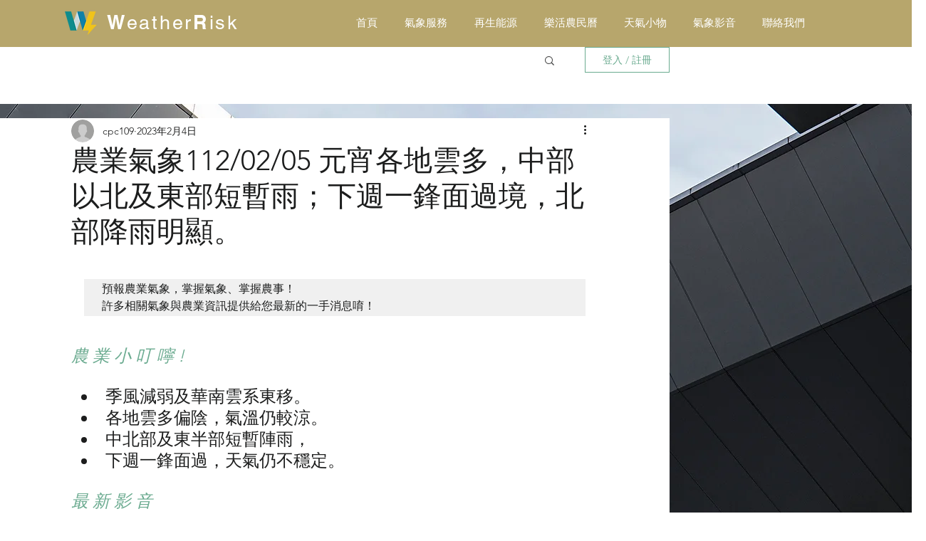

--- FILE ---
content_type: text/css; charset=utf-8
request_url: https://www.weatherrisk.com/_serverless/pro-gallery-css-v4-server/layoutCss?ver=2&id=8ilc-not-scoped&items=3504_540_960%7C3540_540_960%7C3702_540_960&container=2172.25_740_553.5_720&options=gallerySizeType:px%7CenableInfiniteScroll:true%7CtitlePlacement:SHOW_ON_HOVER%7CarrowsSize:23%7CimageMargin:5%7CgalleryLayout:4%7CisVertical:false%7CgallerySizePx:300%7CcubeRatio:1.77%7CcubeType:fit%7CgalleryThumbnailsAlignment:none
body_size: -141
content:
#pro-gallery-8ilc-not-scoped .pro-gallery-parent-container{ width: 740px !important; height: 554px !important; } #pro-gallery-8ilc-not-scoped [data-hook="item-container"][data-idx="0"].gallery-item-container{opacity: 1 !important;display: block !important;transition: opacity .2s ease !important;top: 0px !important;left: 0px !important;right: auto !important;height: 554px !important;width: 311px !important;} #pro-gallery-8ilc-not-scoped [data-hook="item-container"][data-idx="0"] .gallery-item-common-info-outer{height: 100% !important;} #pro-gallery-8ilc-not-scoped [data-hook="item-container"][data-idx="0"] .gallery-item-common-info{height: 100% !important;width: 100% !important;} #pro-gallery-8ilc-not-scoped [data-hook="item-container"][data-idx="0"] .gallery-item-wrapper{width: 311px !important;height: 554px !important;margin: 0 !important;} #pro-gallery-8ilc-not-scoped [data-hook="item-container"][data-idx="0"] .gallery-item-content{width: 311px !important;height: 554px !important;margin: 0px 0px !important;opacity: 1 !important;} #pro-gallery-8ilc-not-scoped [data-hook="item-container"][data-idx="0"] .gallery-item-hover{width: 311px !important;height: 554px !important;opacity: 1 !important;} #pro-gallery-8ilc-not-scoped [data-hook="item-container"][data-idx="0"] .item-hover-flex-container{width: 311px !important;height: 554px !important;margin: 0px 0px !important;opacity: 1 !important;} #pro-gallery-8ilc-not-scoped [data-hook="item-container"][data-idx="0"] .gallery-item-wrapper img{width: 100% !important;height: 100% !important;opacity: 1 !important;} #pro-gallery-8ilc-not-scoped [data-hook="item-container"][data-idx="1"].gallery-item-container{opacity: 1 !important;display: block !important;transition: opacity .2s ease !important;top: 0px !important;left: 316px !important;right: auto !important;height: 554px !important;width: 311px !important;} #pro-gallery-8ilc-not-scoped [data-hook="item-container"][data-idx="1"] .gallery-item-common-info-outer{height: 100% !important;} #pro-gallery-8ilc-not-scoped [data-hook="item-container"][data-idx="1"] .gallery-item-common-info{height: 100% !important;width: 100% !important;} #pro-gallery-8ilc-not-scoped [data-hook="item-container"][data-idx="1"] .gallery-item-wrapper{width: 311px !important;height: 554px !important;margin: 0 !important;} #pro-gallery-8ilc-not-scoped [data-hook="item-container"][data-idx="1"] .gallery-item-content{width: 311px !important;height: 554px !important;margin: 0px 0px !important;opacity: 1 !important;} #pro-gallery-8ilc-not-scoped [data-hook="item-container"][data-idx="1"] .gallery-item-hover{width: 311px !important;height: 554px !important;opacity: 1 !important;} #pro-gallery-8ilc-not-scoped [data-hook="item-container"][data-idx="1"] .item-hover-flex-container{width: 311px !important;height: 554px !important;margin: 0px 0px !important;opacity: 1 !important;} #pro-gallery-8ilc-not-scoped [data-hook="item-container"][data-idx="1"] .gallery-item-wrapper img{width: 100% !important;height: 100% !important;opacity: 1 !important;} #pro-gallery-8ilc-not-scoped [data-hook="item-container"][data-idx="2"].gallery-item-container{opacity: 1 !important;display: block !important;transition: opacity .2s ease !important;top: 0px !important;left: 632px !important;right: auto !important;height: 554px !important;width: 311px !important;} #pro-gallery-8ilc-not-scoped [data-hook="item-container"][data-idx="2"] .gallery-item-common-info-outer{height: 100% !important;} #pro-gallery-8ilc-not-scoped [data-hook="item-container"][data-idx="2"] .gallery-item-common-info{height: 100% !important;width: 100% !important;} #pro-gallery-8ilc-not-scoped [data-hook="item-container"][data-idx="2"] .gallery-item-wrapper{width: 311px !important;height: 554px !important;margin: 0 !important;} #pro-gallery-8ilc-not-scoped [data-hook="item-container"][data-idx="2"] .gallery-item-content{width: 311px !important;height: 554px !important;margin: 0px 0px !important;opacity: 1 !important;} #pro-gallery-8ilc-not-scoped [data-hook="item-container"][data-idx="2"] .gallery-item-hover{width: 311px !important;height: 554px !important;opacity: 1 !important;} #pro-gallery-8ilc-not-scoped [data-hook="item-container"][data-idx="2"] .item-hover-flex-container{width: 311px !important;height: 554px !important;margin: 0px 0px !important;opacity: 1 !important;} #pro-gallery-8ilc-not-scoped [data-hook="item-container"][data-idx="2"] .gallery-item-wrapper img{width: 100% !important;height: 100% !important;opacity: 1 !important;} #pro-gallery-8ilc-not-scoped .pro-gallery-prerender{height:554px !important;}#pro-gallery-8ilc-not-scoped {height:554px !important; width:740px !important;}#pro-gallery-8ilc-not-scoped .pro-gallery-margin-container {height:554px !important;}#pro-gallery-8ilc-not-scoped .one-row:not(.thumbnails-gallery) {height:556px !important; width:745px !important;}#pro-gallery-8ilc-not-scoped .one-row:not(.thumbnails-gallery) .gallery-horizontal-scroll {height:556px !important;}#pro-gallery-8ilc-not-scoped .pro-gallery-parent-container:not(.gallery-slideshow) [data-hook=group-view] .item-link-wrapper::before {height:556px !important; width:745px !important;}#pro-gallery-8ilc-not-scoped .pro-gallery-parent-container {height:554px !important; width:740px !important;}